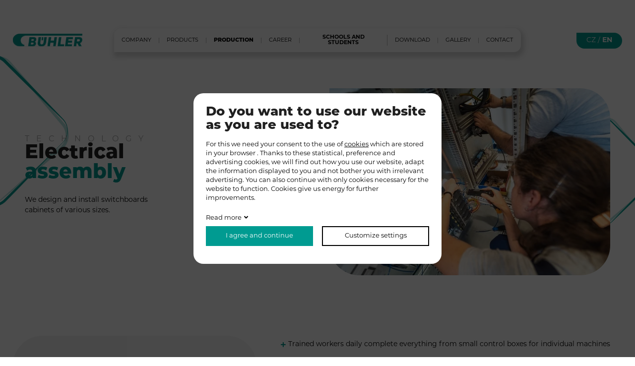

--- FILE ---
content_type: text/html; charset=UTF-8
request_url: https://www.buhlercz.cz/en/production/electrical-assembly
body_size: 2960
content:
<!DOCTYPE html>
<html lang="en">
<head>
    <meta charset="utf-8" />
    <title>Electrical assembly - Bühler Žamberk</title>
    <meta name="author" content="PANKREA s.r.o." />
    <meta name="viewport" content="width=device-width, initial-scale=1.0" />
    <meta name="keywords" content="Electrical assembly" />
    <meta name="description" content="Electrical assembly" />
    <meta name="robots" content="index, follow" />
    <link href="/includes/Widgets/css?v=20251119135340" rel="stylesheet" />
    <link href="/templates/images/favicon.ico" rel="icon" />
    <script src="/includes/Widgets/?mods=default,Catalogue&amp;v=20251128062833"></script>
    
</head>
<body>
    <script>
        window.dataLayer=window.dataLayer || [];
        function gtag(){dataLayer.push(arguments);}
        gtag("consent","default",{
            "ad_storage":"denied",
            "ad_user_data":"denied",
            "ad_personalization":"denied",
            "analytics_storage":"denied",
            "personalization_storage":"denied"
        });
    </script>
<!-- Google Tag Manager -->
<noscript><iframe src="//www.googletagmanager.com/ns.html?id=GTM-PN93GCZ"
height="0" width="0" style="display:none;visibility:hidden"></iframe></noscript>
<script>(function(w,d,s,l,i){w[l]=w[l]||[];w[l].push({"gtm.start":
new Date().getTime(),event:"gtm.js"});var f=d.getElementsByTagName(s)[0],
j=d.createElement(s),dl=l!="dataLayer"?"&l="+l:"";j.async=true;j.src=
"//www.googletagmanager.com/gtm.js?id="+i+dl;f.parentNode.insertBefore(j,f);
})(window,document,"script","dataLayer","GTM-PN93GCZ");</script>
<!-- End Google Tag Manager -->
<div id="abscont">
            <header>
                <div class="inner wider clearfix">
                    <div class="logo"><a href="/en"><img src="/templates/images/logo.svg" alt="buhlercz.cz" /></a></div>
                    <div class="lang"><a href="/">CZ</a> / <span class="curent">EN</span><!-- / <a href="/de">DE</a>--></div>
                    <nav class="menu">
                        <a href="#"></a>
                        <ul>
                <li class="liItem0 expanded haschilds">
                    <a href="/en/company/about-us"><span class="masterText">Company</span>
                    <span class="doexpandchild"></span></a>
                    <ul>
                <li class="liItem0 expanded">
                    <a href="/en/company/about-us"><span class="masterText">About us</span>
                    </a>
                    </li>
                    <li class="liItem1 expanded">
                    <a href="/en/our-top-values"><span class="masterText">Vision and Values</span>
                    </a>
                    </li>
                    <li class="liItem2 expanded">
                    <a href="/en/buhler-background"><span class="masterText">Company background</span>
                    </a>
                    </li>
                    <li class="liItem3 expanded">
                    <a href="/en/training-center"><span class="masterText">Training center</span>
                    </a>
                    </li>
                    </ul>
                </li>
                    <li class="liItem1 expanded">
                    <a href="/en/products"><span class="masterText">Products</span>
                    </a>
                    </li>
                    <li class="liItem2 expanded haschilds throw">
                    <a href="/en/production/machining"><span class="masterText">Production</span>
                    <span class="doexpandchild"></span></a>
                    <ul>
                <li class="liItem0 expanded">
                    <a href="/en/production/machining"><span class="masterText">Machining</span>
                    </a>
                    </li>
                    <li class="liItem1 expanded">
                    <a href="/en/production/sheet-metal-processing"><span class="masterText">METAL SHEETS PROCESSING</span>
                    </a>
                    </li>
                    <li class="liItem2 expanded selected">
                    <a href="/en/production/electrical-assembly"><span class="masterText">ELECTRICAL ASSEMBLY</span>
                    </a>
                    </li>
                    <li class="liItem3 expanded">
                    <a href="/en/production/mechanical-assembly"><span class="masterText">MECHANICAL ASSEMBLY</span>
                    </a>
                    </li>
                    </ul>
                </li>
                    <li class="liItem3 expanded">
                    <a href="/en/career"><span class="masterText">Career</span>
                    </a>
                    </li>
                    <li class="liItem4 expanded haschilds">
                    <a href="/en/schools-and-students/working-with-you"><span class="masterText">Schools and students</span>
                    <span class="doexpandchild"></span></a>
                    <ul>
                <li class="liItem0 expanded">
                    <a href="/en/schools-and-students/working-with-you"><span class="masterText">Working with you</span>
                    </a>
                    </li>
                    <li class="liItem1 expanded">
                    <a href="/en/schools-and-students/fields-of-study"><span class="masterText">Fields of study</span>
                    </a>
                    </li>
                    <li class="liItem2 expanded">
                    <a href="/en/schools-and-students/techne"><span class="masterText">Techné experience day</span>
                    </a>
                    </li>
                    </ul>
                </li>
                    <li class="liItem5 expanded">
                    <a href="/en/download"><span class="masterText">Download</span>
                    </a>
                    </li>
                    <li class="liItem6 expanded haschilds">
                    <a href="/en/gallery/techne-2021"><span class="masterText">Gallery</span>
                    <span class="doexpandchild"></span></a>
                    <ul>
                <li class="liItem0 expanded">
                    <a href="/en/gallery/techne-2024"><span class="masterText">TEchné 2024</span>
                    </a>
                    </li>
                    <li class="liItem1 expanded">
                    <a href="/en/gallery/techne-2023"><span class="masterText">Techné 2023</span>
                    </a>
                    </li>
                    <li class="liItem2 expanded">
                    <a href="/en/gallery/techne-2022"><span class="masterText">Techné 2022</span>
                    </a>
                    </li>
                    <li class="liItem3 expanded">
                    <a href="/en/gallery/techne-2021"><span class="masterText">Techné 2021</span>
                    </a>
                    </li>
                    <li class="liItem4 expanded">
                    <a href="/en/gallery/techne-2019"><span class="masterText">Techné 2019</span>
                    </a>
                    </li>
                    <li class="liItem5 expanded">
                    <a href="/en/photography-of-the-professions"><span class="masterText">Professions</span>
                    </a>
                    </li>
                    <li class="liItem6 expanded">
                    <a href="/en/videogallery"><span class="masterText">Videogallery</span>
                    </a>
                    </li>
                    </ul>
                </li>
                    <li class="liItem7 expanded">
                    <a href="/en/contact"><span class="masterText">Contact</span>
                    </a>
                    </li>
                    </ul>
                
                    </nav>
                </div>
            </header>
            <div id="move"></div>
            <div id="mid">
            <div class="megaContainer"><div class="subpageBegin">
<div class="inner">
<div class="twoCols flex clearfix">
<div class="col">
<div class="preH1">TECHNOLOGY</div>
<h1>Electrical<br /><span class="color">assembly</span></h1>
<p>We design and install switchboards <br />cabinets of various sizes.</p>
</div>
<div class="col">
<div><img src="/downloads/obsah/elektromontaz.webp" alt="elektromont&aacute;ž" /></div>
</div>
</div>
</div>
</div>
<div class="hpContent">
<div class="inner wider">
<div class="twoCols l40 flex clearfix">
<div class="col greyBgLBC">
<div class="text">We implement the "nerve systems" of <span class="color break">the B&uuml;hler production process line all over the world.</span></div>
</div>
<div class="col">
<ul>
<li>Trained workers daily complete everything from small control boxes for individual machines and devices to switchboard cabinets for entire production technologies</li>
<li>Thanks to its flexibility, our production line can meet the standard requirements as well as the special needs of every customer.</li>
<li>There is a proven team of test technicians at the end of the design and production process which will check down to the smallest detail so that the customer is maximally satisfied.</li>
<li>Following a thorough inspection, our products are shipped to all corners of the world.</li>
</ul>
</div>
</div>
</div>
<p>&nbsp;</p>
<!--<div class="inner wider">
<div class="subTech">
<div class="threeCols clearfix">
<div class="col">
<div class="num">01</div>
<div class="text">Tempor suscipit diam nulla vel leo. Etiam dui sem, fermentum vitae, sagittis id, malesuada in, quam. Pellentesque habitant morbi.</div>
</div>
<div class="col">
<div class="num">02</div>
<div class="text">Tempor suscipit diam nulla vel leo. Etiam dui sem, fermentum vitae, sagittis id, malesuada in, quam. Pellentesque habitant morbi.</div>
</div>
<div class="col">
<div class="num">03</div>
<div class="text">Tempor suscipit diam nulla vel leo. Etiam dui sem, fermentum vitae, sagittis id, malesuada in, quam. Pellentesque habitant morbi.</div>
</div>
</div>
</div>
</div>-->
<div class="co2">
<div class="inner">
<div class="bubble">CO<sub>2</sub></div>
<h2>Workplaces are equipped with devices for welding in a protective CO2 atmosphere.</h2>
<p>Metal materials are welded using high temperatures. This activity affects the functionality, but also the overall look of the product. Due to the large size of the products, the work of a welder is demanding and require good physical shape.</p>
</div>
</div>
<div class="technologie elektromontaz">
<div class="inner">
<div class="dataArea">
<div class="maintitle">What can <span class="color">we offer</span></div>
<div class="opt">
<div class="title">ISO 9001 product quality</div>
</div>
<div class="opt">
<div class="title">Serial and piece assembly</div>
</div>
<div class="opt">
<div class="title">Flexible production system</div>
</div>
<div class="opt">
<div class="title">Personal customer oriented approach</div>
</div>
</div>
</div>
</div>
</div></div></div>
            <footer>
                <div class="inner wider clearfix">
                    <div class="logo"><a href="/en"><img src="/templates/images/logo.svg" alt="logo" /></a></div>
                    <div class="addressArea">
<div class="twoCols clearfix">
<div class="col">
<div class="title">B&uuml;hler CZ s.r.o.</div>
<a class="map" href="#">N&aacute;dražn&iacute; 696, 564 01 Žamberk</a> <a class="envelope" href="mailto:zamberk@buhlergroup.com">zamberk@buhlergroup.com</a> <a class="phone" href="tel:+420465674301">+420 465 674 301</a></div>
<div class="col">
<div class="title">Human resources</div>
<a class="envelope" href="mailto:personalni.zamberk@buhlergroup.com">personalni.zamberk@buhlergroup.com</a> <a class="phone" href="tel:+420465674211">+420 465 674 211</a>
<p><a href="/cs/fve-eu"><img src="/downloads/eul.webp" alt="" /></a></p>
</div>
</div>
</div>
                    <div class="qfc">
                    <div class="cf right"><a class="btn center" href="/en/contact-form"> Got a question? <span class="break">Email us</span></a></div>
                        <div class="copy"><a href="http://www.pankrea.cz/en" target="_blank">Websites by ©2026 PANKREA</a><a href="http://www.pankrea.cz/en/estofan" target="_blank">Powered by Estofan</a><a href="#" id="cookieschange">Cookies settings</a></div>
                    </div>
                </div>
            </footer>
        </div>
<div id="mainMenu" class="sidenav">
    <div class="supertitle">Menu</div>
    <ul>
                <li class="liItem0 expanded haschilds">
                    <a href="/en/company/about-us"><span class="masterText">Company</span>
                    <span class="doexpandchild"></span></a>
                    <ul>
                <li class="liItem0 expanded">
                    <a href="/en/company/about-us"><span class="masterText">About us</span>
                    </a>
                    </li>
                    <li class="liItem1 expanded">
                    <a href="/en/our-top-values"><span class="masterText">Vision and Values</span>
                    </a>
                    </li>
                    <li class="liItem2 expanded">
                    <a href="/en/buhler-background"><span class="masterText">Company background</span>
                    </a>
                    </li>
                    <li class="liItem3 expanded">
                    <a href="/en/training-center"><span class="masterText">Training center</span>
                    </a>
                    </li>
                    </ul>
                </li>
                    <li class="liItem1 expanded">
                    <a href="/en/products"><span class="masterText">Products</span>
                    </a>
                    </li>
                    <li class="liItem2 expanded haschilds throw">
                    <a href="/en/production/machining"><span class="masterText">Production</span>
                    <span class="doexpandchild"></span></a>
                    <ul>
                <li class="liItem0 expanded">
                    <a href="/en/production/machining"><span class="masterText">Machining</span>
                    </a>
                    </li>
                    <li class="liItem1 expanded">
                    <a href="/en/production/sheet-metal-processing"><span class="masterText">METAL SHEETS PROCESSING</span>
                    </a>
                    </li>
                    <li class="liItem2 expanded selected">
                    <a href="/en/production/electrical-assembly"><span class="masterText">ELECTRICAL ASSEMBLY</span>
                    </a>
                    </li>
                    <li class="liItem3 expanded">
                    <a href="/en/production/mechanical-assembly"><span class="masterText">MECHANICAL ASSEMBLY</span>
                    </a>
                    </li>
                    </ul>
                </li>
                    <li class="liItem3 expanded">
                    <a href="/en/career"><span class="masterText">Career</span>
                    </a>
                    </li>
                    <li class="liItem4 expanded haschilds">
                    <a href="/en/schools-and-students/working-with-you"><span class="masterText">Schools and students</span>
                    <span class="doexpandchild"></span></a>
                    <ul>
                <li class="liItem0 expanded">
                    <a href="/en/schools-and-students/working-with-you"><span class="masterText">Working with you</span>
                    </a>
                    </li>
                    <li class="liItem1 expanded">
                    <a href="/en/schools-and-students/fields-of-study"><span class="masterText">Fields of study</span>
                    </a>
                    </li>
                    <li class="liItem2 expanded">
                    <a href="/en/schools-and-students/techne"><span class="masterText">Techné experience day</span>
                    </a>
                    </li>
                    </ul>
                </li>
                    <li class="liItem5 expanded">
                    <a href="/en/download"><span class="masterText">Download</span>
                    </a>
                    </li>
                    <li class="liItem6 expanded haschilds">
                    <a href="/en/gallery/techne-2021"><span class="masterText">Gallery</span>
                    <span class="doexpandchild"></span></a>
                    <ul>
                <li class="liItem0 expanded">
                    <a href="/en/gallery/techne-2024"><span class="masterText">TEchné 2024</span>
                    </a>
                    </li>
                    <li class="liItem1 expanded">
                    <a href="/en/gallery/techne-2023"><span class="masterText">Techné 2023</span>
                    </a>
                    </li>
                    <li class="liItem2 expanded">
                    <a href="/en/gallery/techne-2022"><span class="masterText">Techné 2022</span>
                    </a>
                    </li>
                    <li class="liItem3 expanded">
                    <a href="/en/gallery/techne-2021"><span class="masterText">Techné 2021</span>
                    </a>
                    </li>
                    <li class="liItem4 expanded">
                    <a href="/en/gallery/techne-2019"><span class="masterText">Techné 2019</span>
                    </a>
                    </li>
                    <li class="liItem5 expanded">
                    <a href="/en/photography-of-the-professions"><span class="masterText">Professions</span>
                    </a>
                    </li>
                    <li class="liItem6 expanded">
                    <a href="/en/videogallery"><span class="masterText">Videogallery</span>
                    </a>
                    </li>
                    </ul>
                </li>
                    <li class="liItem7 expanded">
                    <a href="/en/contact"><span class="masterText">Contact</span>
                    </a>
                    </li>
                    </ul>
                
</div>
</body>
</html>


--- FILE ---
content_type: text/css;charset=UTF-8
request_url: https://www.buhlercz.cz/includes/Widgets/css?v=20251119135340
body_size: 10692
content:
@import url(https://p.typekit.net/p.css?s=1&k=oim0hpo&ht=tk&f=16353.37461.37464.37466.37467.37469&a=2894865&app=typekit&e=css);.cleaner{width:0;height:0;clear:both;font-size:0}img{border:0}.imagesGallery{width:100%;padding-top:10px}.imagesGalleryItem{float:left}.imagesGalleryItem img{padding:3px}.toGallery{margin-bottom:.8em}#cookiesI{background:rgba(0,0,0,.7);color:#000;text-align:center;width:100%;padding:0;position:fixed;top:0;left:0;z-index:100;font-size:13px;width:100%;height:100%}#cookiesI h2{font-size:26px;margin-bottom:.6em}#cookiesI .col{margin-bottom:.3em}#cookiesI.hiddenpolicy{display:none}#cookiesI #cont{background:#fff;color:#000;padding:25px;width:500px;height:344px;margin-left:-250px;margin-top:-172px;position:absolute;left:50%;top:50%;border-radius:20px;text-align:left;overflow:auto}#cookiesI #cont.extended{height:520px}#cookiesI #cont p{line-height:1.4em}#cookiesI #cont .readm{display:inline-block;margin-bottom:10px;text-decoration:none}#cookiesI #cont .readm:after{content:'\f107';;margin-left:5px}#cookiesI #cookiespolicybtn1,#cookiesI #cookiespolicybtn3,#cookiesI #cookiespolicybtn4{background:#fff;border:2px solid #000;padding:0;display:block;text-decoration:none;color:#000;height:40px;line-height:36px;text-align:center}#cookiesI #cookiespolicybtn2{background:#009B91;border:2px solid #009B91;padding:0;display:block;text-decoration:none;color:#fff;height:40px;line-height:36px;text-align:center}.cgroup{padding:10px}.cgroup .cexpand{float:left;width:30px}.cgroup .cexpand:before{content:'\f107'}.cgroup .csetting{width:60px;float:left}.cgroup .ctitle{width:calc(100% - 90px);float:left}.cgroup .ctext{margin-top:8px}.coptgroup{margin-bottom:20px}@media screen and (max-width:550px){#cookiesI h2{font-size:20px}#cookiesI #cont{width:300px;margin-left:-150px;height:456px;margin-top:-228px}#cookiesI #cont.extended{height:700px;margin-top:-350px}}.hidden{display:none}.switch{position:relative;display:inline-block;width:60px;height:34px}.switch input{opacity:0;width:0;height:0}.slider{position:absolute;cursor:pointer;top:0;left:0;right:0;bottom:0;background-color:#ccc;-webkit-transition:.4s;transition:.4s}.slider:before{position:absolute;content:"";height:26px;width:26px;left:4px;bottom:4px;background-color:white;-webkit-transition:.4s;transition:.4s}input:checked + .slider{background-color:#009B91}input:focus + .slider{box-shadow:0 0 1px #009B91}input:checked + .slider:before{-webkit-transform:translateX(26px);-ms-transform:translateX(26px);transform:translateX(26px)}.slider.round{border-radius:34px}.slider.round:before{border-radius:50%}.rmc.hidden{display:none}.border0{border:none}.bcSuccInfo{display:none;color:#0f0}#CartOthersData{display:none}#FinishOrder{display:none}#TA{display:none}.inner.CFLW{max-width:800px}input,textarea{font-family:Arial,sans-serif;font-weight:400;font-size:13px}#contactForm label{display:block;width:20%;float:left;margin-bottom:5px;height:32px;line-height:32px}#contactForm input,#contactForm button{display:block;width:79%;margin-left:1%;float:left;border:1px solid #707070;height:32px;margin-bottom:5px;line-height:1em;padding:0 5px;border-radius:6px}#contactForm textarea{display:block;width:79%;margin-left:1%;float:left;resize:none;border:1px solid #707070;padding:10px;height:90px;margin-bottom:5px;border-radius:6px}#contactForm select{display:block;width:79%;margin-left:1%;float:left;border:1px solid #707070;height:32px;margin-bottom:5px;border-radius:6px}#recaptcha_widget_div{float:right;margin-bottom:5px}#contactForm input#File1{border:0;height:25px;margin-top:5px}#contactForm input.submit,#contactForm button.submit{width:150px;background:#009B91;float:right;color:#fff;border-color:#009B91;cursor:pointer}#contactForm input.submit:hover,#contactForm button.submit:hover{opacity:.9}#contactForm .dataProtection{float:left;max-width:calc(100% - 350px);font-size:14px}#contactForm input.checkbox{width:16px;height:16px}#contactForm label.checkbox{width:calc(95% - 16px);margin-left:2%;line-height:23px}@media screen and (max-width:600px){#contactForm{margin:0 10px}#contactForm label{width:100%;float:none}#contactForm input{width:100%;margin-right:0;float:none}#contactForm textarea{width:100%;margin-right:0;float:none}#contactForm .dataProtection{max-width:100%;width:100%;margin-bottom:5px}#contactForm label.twolines{height:45px;line-height:normal}}@font-face{font-family:'FontAwesome';font-style:normal;font-weight:300;src:url(/templates/fonts/fa-light-300.eot);src:url(/templates/fonts/fa-light-300.eot?#iefix) format("embedded-opentype"),url(/templates/fonts/fa-light-300.woff2) format("woff2"),url(/templates/fonts/fa-light-300.woff) format("woff"),url(/templates/fonts/fa-light-300.ttf) format("truetype"),url(/templates/fonts/fa-light-300.svg#fontawesome) format("svg")}@font-face{font-family:'FontAwesome';font-style:normal;font-weight:400;src:url(/templates/fonts/fa-regular-400.eot);src:url(/templates/fonts/fa-regular-400.eot?#iefix) format("embedded-opentype"),url(/templates/fonts/fa-regular-400.woff2) format("woff2"),url(/templates/fonts/fa-regular-400.woff) format("woff"),url(/templates/fonts/fa-regular-400.ttf) format("truetype"),url(/templates/fonts/fa-regular-400.svg#fontawesome) format("svg")}@font-face{font-family:'FontAwesome';font-style:normal;font-weight:900;src:url(/templates/fonts/fa-solid-900.eot);src:url(/templates/fonts/fa-solid-900.eot?#iefix) format("embedded-opentype"),url(/templates/fonts/fa-solid-900.woff2) format("woff2"),url(/templates/fonts/fa-solid-900.woff) format("woff"),url(/templates/fonts/fa-solid-900.ttf) format("truetype"),url(/templates/fonts/fa-solid-900.svg#fontawesome) format("svg")}@font-face{font-family:'FontAwesomeB';font-style:normal;font-weight:400;src:url(/templates/fonts/fa-brands-400.eot);src:url(/templates/fonts/fa-brands-400.eot?#iefix) format("embedded-opentype"),url(/templates/fonts/fa-brands-400.woff2) format("woff2"),url(/templates/fonts/fa-brands-400.woff) format("woff"),url(/templates/fonts/fa-brands-400.ttf) format("truetype"),url(/templates/fonts/fa-brands-400.svg#fontawesome) format("svg")}*:before,*:after{font-family:'FontAwesome';font-weight:900}*{box-sizing:border-box}::placeholder{color:#ccc;opacity:1}:-ms-input-placeholder{color:#ccc}::-ms-input-placeholder{color:#ccc}.clearfix:after{content:'';display:table;clear:both}.cleaner{width:0;height:0;font-size:0;line-height:0;clear:both}h1,h2,h3,h4,h5,h6{padding:0;margin:0 0 1em;font-weight:800;color:#202020}h1{font-size:58px;position:relative;font-weight:800;margin-bottom:.3em}h2{font-size:22px;position:relative}h3{font-size:20px}p{padding:0;margin:0 0 1.8em;line-height:1.5em}p.bigger{font-weight:600;font-size:1.2em}p.bigger.light{color:#ababab}a{color:inherit;text-decoration:underline}a:hover{color:inherit;text-decoration:none}img,iframe,svg,object{max-width:100%}object{pointer-events:none}sub,sup{font-size:.5em}.twoCols .col{width:48%;margin-right:4%;float:left}.twoCols .col:nth-child(2n){margin-right:0}.twoCols.l30>.col:nth-child(1){width:30%}.twoCols.l30>.col:nth-child(2){width:66%}.twoCols.l35>.col:nth-child(1){width:35%}.twoCols.l35>.col:nth-child(2){width:61%}.twoCols.l40>.col:nth-child(1){width:40%}.twoCols.l40>.col:nth-child(2){width:56%}.twoCols.l59>.col:nth-child(1){width:59%}.twoCols.l59>.col:nth-child(2){width:37%}.twoCols.l60>.col:nth-child(1){width:72%}.twoCols.l60>.col:nth-child(2){width:24%}.twoCols.reverse>.col{float:right;margin-right:0;margin-left:4%}.twoCols.reverse>.col:nth-child(2n){margin-left:0}.twoCols.groups .col:nth-child(n){width:50%;margin-left:0;margin-right:0}.twoCols.groups{margin-bottom:3em}.twoCols.hpSpecial>.col:nth-child(1){width:42%;margin-right:8%}.twoCols.hpSpecial>.col:nth-child(2){width:50%}.twoCols.flex>.col{display:flex;flex-direction:column;justify-content:center;align-content:center}.threeCols.groups .col:nth-child(n){width:calc(100% / 3);margin-left:0;margin-right:0}.threeCols.groups{margin-bottom:3em}.threeCols .col{width:32%;margin-right:2%;float:left}.threeCols .col:nth-child(3n){margin-right:0}.fourCols .col{width:22%;float:left;margin-right:4%;margin-bottom:1em}.fourCols .col:nth-child(4n){margin-right:0}.fiveCols .col{width:18%;margin-right:2.5%;float:left}.fiveCols .col:nth-child(5n){margin-right:0}.fourCols.gallery .col{margin-bottom:1.8em}.fourCols.gallery .col a{text-decoration:none;display:block}.fourCols.gallery .col a img{display:block;text-decoration:none}.fourCols.gallery.fixheight .col{height:200px;border:1px solid #009B91}.fourCols.gallery.fixheight .col img{max-height:100%}.fourCols.groups .col:nth-child(n){width:25%;margin-right:0}.fourCols.groups{margin-bottom:3em}.fourCols.groups img,.fourCols.groups a{display:block}.fourCols.borR>.col{border-right:1px solid rgba(255,255,255,.7);padding:25px;margin-right:0;width:25%;margin-bottom:0}.fourCols.borR>.col:nth-child(4){border-right-color:transparent}.inner{margin:0 auto;width:96%;max-width:1550px}.inner.wider{max-width:1755px}.left{text-align:left}.center{text-align:center}.right{text-align:right}.break{display:block}.color{color:#009B91}.black{color:#202020}.btn{display:inline-block;text-decoration:none;font-weight:700;text-transform:uppercase;padding:11px 25px 10px 25px;text-transform:uppercase;border:1px solid #009B91;background:#009B91;color:#fff;letter-spacing:.05em;font-size:14px;border-radius:0 50px 50px 50px;transition:all .1s ease-in-out}.btn:hover{background:#fff;color:#009B91}.mb18{margin-bottom:1.8em}.mb30{margin-bottom:3em}.pt50{padding-top:50px}.mt6{margin-top:6em!important}.mt3{margin-top:3em!important}.pb3{padding-bottom:3em!important}.mb1{margin-bottom:1em!important}.mb2{margin-bottom:2em!important}.mb3{margin-bottom:3em!important}.mb4{margin-bottom:4em!important}.mb5{margin-bottom:5em!important}.mb6{margin-bottom:6em!important}.lbb{padding-left:15px;font-size:20px;border-left:1px solid #00c9ff;line-height:1.3em}.flexi{display:flex;flex-direction:column;align-content:center;justify-content:center}body{padding:0;margin:0 auto;font-family:'montserrat',sans-serif;height:100%;font-size:14px;min-width:340px;color:#000;font-weight:400;width:100%}.megaContainer{max-width:1920px;margin:0 auto}#sliderArea{position:relative;z-index:2}#sliderArea2{position:relative;z-index:2;display:none}header{height:106px;width:100%;position:fixed;z-index:4;color:#000;top:0;left:0;border-bottom:1px solid transparent}#move{height:106px;width:100%;position:relative;z-index:2}header.sTop{border-bottom-color:#009B91;background:#fff}header.sTop,#move.sTop{height:49px}header.sTop .logo{margin-top:7px}.logo{display:block;margin:65px 0 0 0;text-decoration:none;float:left;width:180px}.logo a,.logo a img{display:block;text-decoration:none}header.sTop .lang{margin-top:9px}.lang{float:right;margin-top:66px;height:32px;background:#009b91;color:#fff;padding:0 20px;border-radius:0 16px 16px 16px;line-height:32px}.lang a{text-decoration:none}.lang span{font-weight:700}header.sTop .menu{box-shadow:none;top:0}.menu{font-size:14px;float:left;width:1180px;position:absolute;top:57px;left:50%;margin-left:-590px;height:48px;background:#fff;border-radius:14px 14px 14px 0;box-shadow:3px 6px 10px 4px rgba(0,0,0,.15);text-transform:uppercase}.menu>ul{list-style:none;margin:0;padding:0;text-align:center;display:table;width:100%;height:49px}.menu>ul>li{padding:0;margin:0;display:table-cell;vertical-align:middle;position:relative}.menu>ul>li:nth-child(6){font-weight:700}.menu>ul>li>a{text-decoration:none;display:block;padding:0 15px;border-right:1px solid #b1b1b1;transition:all .1s ease-in-out}.menu>ul>li:hover>a{color:#009b91}.menu>ul>li:last-of-type>a{border-right-color:transparent}.menu>ul>li.selected>a,.menu>ul>li.throw>a{font-weight:800}.menu>ul>li>ul{background:#fff;position:absolute;left:0;top:49px;border-radius:0 20px 20px 20px;border:1px solid #009B91;display:none;list-style:none;margin:0;padding:8px 20px;width:200px}.menu>ul>li>ul>li{list-style-image:none;margin:0;padding:0}.menu>ul>li>ul>li.selected{font-weight:800}.menu>ul>li>ul>li>a{text-decoration:none;display:block;line-height:1.8em;text-transform:uppercase;text-align:left;font-size:12px}html[lang=en] .menu>ul>li:nth-child(5){font-weight:700}html[lang=en] .menu>ul>li:nth-child(6){font-weight:400}.menu>ul>li>ul>li>a:hover{text-decoration:underline}.menu>ul>li:hover>ul{display:block}#mid{position:relative;z-index:2;min-height:650px}#sliderArea{max-width:1920px;width:100%;margin:0 auto}#sliderArea img{display:block}.hpContent{padding:50px 0 0}.director .name{font-size:22px;font-weight:800;color:#009b91;margin-bottom:4px}.director .function{font-size:12px;;letter-spacing:.6em;margin-bottom:12px}.hpVals,.subTech{border-radius:0 90px 90px 90px;background:#000;padding:60px;margin-top:90px;color:#fff}.hpVals .title{font-size:30px;font-weight:800;margin-bottom:1em;color:#009b91}.hpVals .title .small{color:#fff;display:block;font-size:22px}.hpVals .text{color:#fff}.hpjob{background:url(/templates/images/hpjob.webp) no-repeat left center;background-size:contain;margin-top:90px}.hpjob .fr{float:right;margin-right:120px}.hpjob .fr .mainTitle{font-weight:800;color:#000;margin-bottom:1em;font-size:35px}.hpjob .fr .color{display:block}.hpjob .jobs .col{margin-bottom:4%}.hpjob .jobs a{background:#fff;box-shadow:3px 4px 65px 31px rgba(0,0,0,.1);text-decoration:none;height:453px;display:flex;flex-direction:column;justify-content:center;align-content:center;padding:15px 50px;border-radius:0 60px 60px 60px}.hpjob .jobs .ico{margin-bottom:1em}.hpjob .jobs .title{font-weight:800;font-size:30px;margin-bottom:1em}.hpjob .jobs ul{list-style:none;margin:0;padding:0}.hpjob .jobs ul li{list-style-image:none;margin:0;padding:0 0 0 15px;position:relative;line-height:2.2em}.hpjob .jobs ul li:before{position:absolute;left:0;top:0;font-size:8px;content:'\f111';color:#009b91}.hpblog{background:url(/templates/images/hpblog.webp) no-repeat right center;background-size:contain;padding:20px 0 50px}.hpblog .maintitle{font-weight:800;margin-bottom:2em;font-size:35px}.hpblog .maintitle .color{display:block}.blogs a{text-decoration:none;display:block;background:#fff;border-radius:48px;box-shadow:3px 4px 65px 31px rgba(0,0,0,.1);overflow:hidden}.blogs a .img img{display:block}.blogs a .ta{padding:30px;height:357px;overflow:hidden}.blogs a .ta .title{height:52px;font-size:20px;font-weight:800;overflow:hidden;margin-bottom:10px}.blogs a .ta p{font-size:13px;line-height:1.8em;height:140px;overflow:hidden}.fourCols.blogs .col{width:23.5%;margin-right:2%}.fourCols.blogs .col:nth-child(4){margin-right:0}footer{background:#000;height:313px;color:#fff}footer .logo{margin-top:139px}footer .inner{position:relative}footer .addressArea{width:600px;margin-left:-300px;left:50%;position:absolute;top:103px}footer .addressArea .title{font-weight:800;margin-bottom:8px}footer .addressArea a{text-decoration:none;position:relative;padding:0 0 0 30px;display:block;line-height:1.8em;font-size:12px;margin-bottom:.4em}footer .addressArea a:before{position:absolute;left:0;top:2px;font-size:16px}footer .addressArea a.map:before{content:'\f3c5'}footer .addressArea a.envelope:before{content:'\f0e0'}footer .addressArea a.phone:before{content:'\f879'}footer .addressArea .social{margin-top:15px}footer .addressArea .social a{font-size:0;float:left;margin-right:15px;padding-left:0}footer .addressArea .social a:before{position:relative;left:auto;top:auto}footer .addressArea .social a.fb:before{content:'\f39e';font-family:'FontAwesomeB'}footer .addressArea .social a.yt:before{content:'\f167';font-family:'FontAwesomeB'}footer .addressArea .social a.li:before{content:'\f0e1';font-family:'FontAwesomeB'}footer .qfc{float:right;margin-top:103px}footer .copy{text-align:right;float:right;font-size:12px;margin-top:20px;font-weight:400;font-size:12px}footer .copy a{text-decoration:none;font-weight:400;display:block}.subpageBegin{background:url(/templates/images/subpageBegin.webp) no-repeat center top;background-size:contain;height:521px;display:flex;flex-direction:column;justify-content:center;align-content:center}.subpageBegin .inner{max-width:1180px}.subpageBegin img{display:block;border-radius:0 60px 60px 60px}.preH1{font-weight:500;letter-spacing:.86em;font-size:20px;text-transform:uppercase;color:#A8A8A8}.subpageBegin h1{font-size:58px;font-weight:800;margin-bottom:.6em}.greyBgLBC{background:#F3F3F3;height:248px;border-radius:60px 60px 60px 0}.greyBgLBC .text{font-weight:800;font-size:25px;padding:0 40px}.greyBgLBC p{padding:0 40px;margin-top:.4em;margin-bottom:0}.subTech{margin-bottom:50px}.subTech .num{float:left;display:flex;flex-direction:column;justify-content:center;align-content:center;height:193px;width:110px;border-right:1px solid #fff;font-size:58px;font-weight:800;color:#009B91}.subTech .text{float:left;display:flex;flex-direction:column;justify-content:center;align-content:center;height:193px;width:calc(100% - 110px);padding-left:20px;padding-right:20px}.co2{background:url(/templates/images/co2.webp) no-repeat center;height:496px;width:100%;text-align:center;display:flex;flex-direction:column;justify-content:center;align-content:center;color:#fff;margin-bottom:20px}.co2 .bubble{display:block;height:42px;line-height:42px;width:42px;background:#020203;color:#fff;margin:0 auto 1.5em;border-radius:0 50% 50% 50%;font-weight:700}.co2 h2{font-size:25px;font-weight:800;max-width:530px;margin:0 auto 1em;color:inherit}.co2 p{max-width:810px;margin:0 auto}.technologie{background:url(/templates/images/plechy-technologie.webp) no-repeat center top;height:926px;background-size:contain}.technologie.zpracovaniplechu{background-image:url(/templates/images/buhler-ramecky-zpracovani-plechu.webp)}.technologie.mechanickamontaz{background-image:url(/templates/images/buhler-ramecky-mechanicka-montaz.webp)}.technologie.obrabeni{background-image:url(/templates/images/buhler-ramecky-obrabeni.webp)}.technologie.elektromontaz{background-image:url(/templates/images/buhler-ramecky-elektromontaz.webp)}.technologie .inner{position:relative}.technologie .dataArea{position:absolute;left:50%;margin-left:-270px;width:800px;top:100px}.technologie .dataArea .maintitle{padding-left:78px;position:relative;font-size:35px;background:url(/templates/images/plechy-ico1.svg) no-repeat left center;margin-bottom:2em}.technologie .dataArea .maintitle .color{display:block}.technologie .dataArea .opt{margin-left:68px;margin-bottom:1.5em;border-left:4px solid #009B91;padding:10px 0 10px 30px}.technologie .dataArea .opt .title{font-size:20px;font-weight:800;margin-bottom:10px}.technologie .dataArea .opt p{margin-bottom:0}#mid .technologie .dataArea .opt ul{margin-bottom:0}.plechyBoxEnd{background:url(/templates/images/plechy-end.webp) no-repeat center top;padding-bottom:40px}.plechyBoxEnd .inner{max-width:1070px}.plechyBoxEnd .box{background:#fff;border-radius:60px 60px 0 60px;box-shadow:3px 4px 65px 31px rgba(0,0,0,.1);height:360px;display:flex;flex-direction:column;justify-content:center;padding:0 70px;margin-bottom:1.5em}.plechyBoxEnd .box .title{padding-left:70px;background:url(/templates/images/plechy-ico2.svg) no-repeat left 5px;margin-bottom:1em;color:#009B91;font-weight:800;font-size:25px}.plechyBoxEnd .img{overflow:hidden;border-radius:60px 0 60px 60px;text-align:right;max-width:553px;float:right}.imgrbc img{border-radius:0 60px 0 0}.greenText{max-width:1116px;margin:0 auto 80px;height:97px;display:flex;flex-direction:column;justify-content:center;align-content:center;padding:0 80px;border-radius:0 30px 30px 30px;position:relative;top:-49px;background:#009B91;color:#fff;text-align:center}.aboutproduction{margin-bottom:80px}.aboutproduction h2 .color{display:block}.aboutproduction .aboutgbg{height:148px;background:#f3f3f3;border-radius:40px 40px 40px 0;display:flex;flex-direction:column;justify-content:center;align-content:center;padding:0 40px}.aboutproduction .col{margin-bottom:2%}.aboutgbg .img{float:left;width:53px;margin-right:15px}.aboutgbg .text{float:left;width:calc(100% - 68px);padding-top:10px}.aboutTimeline{background:url(/templates/images/about-timelinebg.webp) no-repeat right 40px;margin-bottom:80px}.aboutTimeline .mainTitle h2{text-align:center}.aboutTimeline .mainTitle .color{display:block}.aboutTimeline .mainTitle .img{display:block;margin-bottom:15px}.aboutTimeline .mainTitle .img img{display:block;margin:0 auto}.aboutTimeline .line{background:url(/templates/images/line.svg) repeat-y center;padding:30px 0}.aboutTimeline .line .rightP{width:49%;float:right;text-align:left}.aboutTimeline .line .leftP{width:49%;float:left;text-align:right}.aboutTimeline .line .leftP .year{float:right;border-radius:50% 50% 0 50%}.aboutTimeline .line .rightP .year{float:left}.aboutTimeline .line .year{width:88px;height:88px;line-height:88px;background:#009B91;color:#fff;text-align:center;margin-bottom:15px;border-radius:50% 50% 50% 0;font-size:20px;font-weight:800}.aboutTimeline .line .text{line-height:1.5em;font-size:15px}.aboutgallery .fourCols.gallery .col{width:25%;margin-right:0;margin-bottom:0;display:block}.aboutgallery .fourCols.gallery .col img{display:block}.aboutgallery .fourCols.gallery.fixheight .col{width:24.5%;margin-right:.66%;margin-bottom:.66%;padding:5px}.aboutgallery .fourCols.gallery.fixheight .col:nth-child(4n){margin-right:0}.aboutgallery .fourCols.gallery.fixheight .col img{margin:0 auto}#mid ul{list-style:none;margin:0 0 1.8em;padding:0}#mid ul li{position:relative;padding:0 0 0 15px;margin:0;line-height:2.5em}#mid ul li:before{position:absolute;left:0;top:0;color:#009B91;content:'\f067';font-size:.8em}#mid ul li ul li:before{content:'\f111';color:#202020;font-size:.5em}#mid ul li ul{margin-bottom:0}#abscont{transition-property:left,width,transform;transition-duration:.25s;transition-timing-function:cubic-bezier(.35,0,.25,1);width:100%;-webkit-backface-visibility:hidden}#abscont.shrinked{transform:translate3d(200px,0,0);position:fixed;min-height:0;overflow:hidden}#overlaymContext{opacity:.8;background:#000;width:100%;height:100%;position:fixed;top:0;z-index:200}.sidenav{position:fixed;width:200px;transform:translate(-100%,0);transition:all .25s ease-in-out;left:0;top:0;height:100%;background:#fff;color:#000;visibility:hidden;padding:0 10px;overflow-y:scroll;font-size:13px;box-sizing:unset}.sidenav.expanded{transform:translate(0,0);visibility:visible}.sidenav .supertitle{padding:15px 0 15px 20px;font-size:20px;font-weight:700}.sidenav ul{list-style:none;margin:0;padding:0}.sidenav>ul{background-color:#fff;width:180px}.sidenav>ul>li{background-color:#fff;border-bottom:1px solid #dcdcdc;display:block;width:180px;line-height:20px}.sidenav ul li a{line-height:1em;padding:9px 0 9px 20px;text-decoration:none;transition:all .2s ease-in-out;color:#a2a2a2;display:block}.sidenav ul li.selected>a,.sidenav ul li>a:hover{color:#000}.sidenav ul li ul li a{padding-left:25px}.sidenav ul li ul li ul li a{padding-left:30px}.sidenav ul li ul li ul li ul li a{padding-left:35px}.sidenav ul li ul li ul li ul li ul li a{padding-left:40px}.sidenav ul li ul li ul li ul li ul li ul li a{padding-left:40px}.sidenav ul li ul li ul li ul li ul li ul li ul li a{padding-left:45px}.sidenav ul li ul li ul li ul li ul li ul li ul li ul li a{padding-left:50px}.sidenav ul li.haschilds>ul{display:none}.sidenav ul li.haschilds.throw>ul,.sidenav ul li.selected>ul,.sidenav>ul>li:nth-child(1) li.expanded>ul{display:block}.sidenav ul li>a>span.doexpandchild{float:right}.sidenav ul li>a>span.doexpandchild::after{content:'▼'}.sidenav ul li.haschilds.throw>a>span.doexpandchild::after,.sidenav ul li.haschilds.selected>a>span.doexpandchild::after{content:'▲'}#AM,#CM,#templateid,#FBPID,.hidden{display:none}.inner.lesser{max-width:1200px}.inner.w1400{max-width:1400px}.karieraMaster{position:relative;margin-bottom:50px}.karieraMaster img{display:block;border-radius:0 60px 60px 60px}.karieraMaster h1{position:absolute;left:0;top:50%;margin-bottom:0;margin-top:-21px;color:#fff;text-align:center;width:100%}.catMenu{margin-bottom:5em;margin-top:5em;padding-bottom:5em;border-bottom:1px solid rgba(0,155,145,.3)}.catMenu ul{list-style:none;margin:0;padding:0;display:table;table-layout:fixed;width:100%}.catMenu ul li{list-style-image:none;margin:0;padding:0 15px 0 0;display:table-cell}.catMenu ul li a{display:block;height:122px;background:#f8f8f8;color:#000;position:relative;padding:37px 10px 30px 90px;border-radius:40px 40px 40px 0;text-decoration:none;font-size:20px;font-weight:600;line-height:1.1em}.catMenu ul li a:hover{background-color:rgba(0,155,145,.1)}.catMenu ul li.selected>a,.catMenu ul li.selected>a:hover{background-color:#009B91;color:#fff}.catMenu ul li.selected>a .color,.catMenu ul li.selected>a:hover .color{color:#fff}.catMenu ul li a .productcount{position:absolute;left:35px;top:-14px;width:28px;height:28px;line-height:28px;background:#009B91;color:#fff;text-align:center;border-radius:5px;font-size:14px}.catMenu ul li.selected>a .productcount{background:#202020}.catMenu ul li:nth-child(1) a{background-image:url(/templates/images/kariera-ico1.svg);background-position:27px 38px;background-repeat:no-repeat}.catMenu ul li:nth-child(2) a{background-image:url(/templates/images/kariera-ico2.svg);background-position:32px 38px;background-repeat:no-repeat}.catMenu ul li:nth-child(3) a{background-image:url(/templates/images/kariera-ico3.svg);background-position:23px 38px;background-repeat:no-repeat}.catMenu ul li:nth-child(1).selected>a{background-image:url(/templates/images/kariera-ico1-w.svg)}.catMenu ul li:nth-child(2).selected>a{background-image:url(/templates/images/kariera-ico2-w.svg)}.catMenu ul li:nth-child(3).selected>a{background-image:url(/templates/images/kariera-ico3-w.svg)}.catMenu ul li:nth-child(n):before{display:none}.twoCols.kariera{margin-bottom:4.5em}.twoCols.kariera .text{font-weight:900;font-size:36px;margin-bottom:.5em}.twoCols.kariera img{border-radius:0 60px 60px 60px}.twoCols.karieraline{margin-bottom:4.5em}.twoCols.karieraline .col{position:relative}.twoCols.karieraline .col:after{content:'';width:55%;height:2px;background:#009B91;position:absolute;left:0;bottom:0}.karierAbsolvent{width:100%;height:450px;background:url(/templates/images/kariera-3.webp) no-repeat center;color:#fff;display:flex;flex-direction:column;justify-content:center;align-content:center;padding:0 40px;margin-bottom:4em}.karierAbsolvent>div{width:60%}.karierAbsolvent h2{color:inherit}.karierAbsolvent p:last-of-type{margin-bottom:0}.subpageBegin.list{padding-top:80px;height:auto}.subpageBegin.list h1{font-weight:900;font-size:58px}.subpageBegin.list h1 .small{display:block;font-size:20px;font-weight:500;letter-spacing:.35em;color:#ababab}.positionList a{text-decoration:none;background:#f8f8f8;border-radius:40px 40px 40px 0;display:block;padding:25px;margin-bottom:1.8em}.positionList a .title{font-weight:600;font-size:22px;float:left}.positionList a .necessaries{float:right}.necessaries .necessary{float:left;font-size:15px;margin-right:15px}.necessaries .necessary:before{margin-right:5px;color:#009b91;font-size:.8em;content:'\f067'}.positionList a:hover{background-color:rgba(0,155,145,.1)}.jobArea img{border-radius:40px 40px 40px 0;display:block;margin-bottom:1.5em}#mid ul{list-style:none;margin:0 0 1.8em;padding:0}#mid ul li{position:relative;padding:0 0 0 15px;margin:0;line-height:2.5em}#mid ul li:before{position:absolute;left:0;top:0;color:#009B91;content:'\f067';font-size:.8em}.shortD{margin-top:1.5em}.divid{background:rgba(0,155,145,.3);width:100%;height:1px;margin:3em 0}.blackK{background:#202020;border-radius:40px 40px 40px 0;color:#fff}.greyK{background:#f8f8f8;border-radius:40px 40px 40px 0;color:#202020}.greenK{background:#009B91;border-radius:40px 40px 40px 0;color:#fff}.contentIn{padding:30px}.contentIn img{border-radius:55px}.contentIn .title{font-weight:900;font-size:22px;margin-bottom:1em}.contentIn .name{font-weight:600;font-size:18px}.contentIn .position{margin-bottom:1.5em;display:block}.blackK .contentIn .contacts a{text-decoration:none;display:block;line-height:1.5em;padding-left:0;background:none;height:auto}#mid .contentIn ul{margin-bottom:0}.blackK .contentIn a{text-decoration:none;background:url(/templates/images/kariera-detail-ico1.svg) no-repeat left center;padding-left:40px;display:block;height:30px;line-height:30px}.blackK .contentIn a:hover{text-decoration:underline}.blackK .contentIn a.btn{display:inline-block;background:#000;text-align:center;padding-left:25px;margin-top:8px;height:auto;line-height:1.5em}.schoolImage{margin-bottom:1.8em}.schoolImage img{display:block;border-radius:0 60px 60px 60px}.claim{background:#009B91;color:#fff;font-style:italic;font-weight:700;font-size:23px;line-height:1.5em;text-align:center;padding:25px;border-radius:0 30px 30px 30px;margin-top:20px}.schoolGreyBox{background:#f8f8f8;border-radius:40px 40px 40px 0;padding:25px;margin-bottom:1.8em}.schoolGreyBox p{margin-bottom:0}.twoCols.colShadow .col{box-shadow:3px 4px 65px 31px rgba(0,0,0,.1);display:flex;flex-direction:column;border-radius:0 60px 60px 60px;padding:40px 100px;margin-bottom:1.8em;justify-content:start}.colShadow{margin-bottom:2em}table.default{border:0;border-collapse:collapse}table.default tr{border-bottom:1px solid rgba(0,155,145,.3)}table.default tr th,table.default tr td{text-align:left;padding:5px 10px}table.default tr:last-of-type{border-bottom:0}.articles{margin-top:2.8em}.articleItem{margin-bottom:1.8em;display:block;text-decoration:none}.articleItem img{border-radius:0 47px 47px;display:block}.articleItem h2{font-weight:800;font-size:20px}.articleItem .txt{padding-top:20px}.articleItem .date{font-size:.7em;color:rgba(0,0,0,.8)}.pager{padding:10px 0}.pager a,.pager span{display:inline-block;width:30px;height:30px;line-height:30px;text-align:center;text-decoration:none;margin-right:5px}.pager span{background:#009B91;color:#fff;border-radius:0 47px 47px}.filesBox .file{border:1px solid #dfdfdf;border-bottom:0;padding:15px}.filesBox .file .type{display:block;float:left;padding-top:5px}.filesBox .file .txt{display:block;float:left;padding-left:15px}.filesBox .file .txt a{text-decoration:none;color:#4f4f4f}.filesBox .file .txt p{margin-bottom:0}.filesBox .file:last-child{border-bottom:1px solid #dfdfdf}.se-pre-con{position:fixed;left:0;top:0;width:100%;height:100%;z-index:9999;background:url(/templates/images/Preloader_21.gif) center no-repeat #fff}.ect{font-weight:700;font-size:150%}.imgcorner{display:block;border-radius:0 60px 60px}table.default.cisticky th{width:20%}table.default.cisticky th,table.default.cisticky td{vertical-align:top;padding-top:9px;padding-bottom:9px}.cistickyMain{position:relative;margin-bottom:70px}.cistickyMain>img{display:block}.cistickyMain h1{position:absolute;left:40%;top:50%;font-size:48px;font-weight:800}.cistickawhattitle{font-size:18px;margin-bottom:30px}.cistickawhat .col img{display:block;margin:0 auto 25px}.cistickawhat .col .title{font-weight:600;font-size:18px}.divider{width:100%;height:1px;background:rgba(0,155,145,.3);margin:70px 0}.cistickypad1 .col:nth-child(1){padding-top:60px}.cistickypad1{margin-bottom:70px}.cistickypad1 .preul{font-weight:600;margin-bottom:1.5em}.cistickypad2 .col:nth-child(2){padding-top:20px}.cistickypad2{margin-bottom:70px}.cistickypad1 h2,.cistickypad2 h2{font-size:36px;font-weight:900}.micz{font-weight:600;margin-left:10px;margin-top:8px;display:inline-block}.cistickyparams .col:nth-child(2){padding-top:40px}.cistickyparams{margin-bottom:50px}.greyRefCisticky{background:#F8F8F8;padding:60px 0;text-align:center}.greyRefCisticky h2{font-size:36px;font-weight:800}.greyRefCisticky .who{font-size:18px;margin-bottom:1.5em}.greyRefCisticky .who .color{font-weight:600}.greyRefCisticky p{font-size:15px}.greyRefCisticky .showMoreRef{text-transform:uppercase;font-weight:700;color:#202020;text-decoration:none}.greyRefCisticky .showMoreRef a{text-decoration:none}.greyRefCisticky .showMoreRef .color:before{content:'\f107';font-size:30px;font-weight:400}.benefits img{display:block;margin:0 auto 2em}.benefits{font-size:18px;max-width:1100px;margin:0 auto}.benG{background:#009B91;border-radius:60px;color:#fff}.benG h2{color:inherit}.benG .twoCols .col{width:50%;margin-left:0;margin-right:0}.benG li:before{color:#fff!important}.benG img{border-radius:60px;display:block;width:100%}.flexi>div{padding:0 50px}.benGr{background:#F9F9F9;border-radius:60px;padding-bottom:50px}.benGr .inside{padding:0 50px}.benGr .inside .item{border-bottom:1px solid #009B91;padding:20px 0}.benGr .inside .item .img{float:left;width:60px}.benGr .inside .item .title{float:left;width:calc(100% - 60px);font-size:22px;color:#424242;font-weight:600}.benGr .inside .item.noborder{border-bottom:0}.benGr ul{margin-bottom:0!important}.bdarkgrey{background:#424242;border-radius:60px;color:#fff}.bdarkgrey h2{color:inherit}.bdarkgrey li:before{color:#fff!important}.bdarkgrey img{border-radius:60px;display:block;width:100%}.bdarkgrey ul{margin-bottom:0!important}.bdarkgrey .twoCols .col{width:50%;margin-left:0;margin-right:0}.bdarkgreen{background:#009B91;border-radius:60px;color:#fff}.bdarkgreen h2{color:inherit}.bdarkgreen li:before{color:#fff!important}.bdarkgreen img{border-radius:60px;display:block;width:100%}.bdarkgreen ul{margin-bottom:0!important}.bdarkgreen .twoCols .col{width:50%;margin-left:0;margin-right:0}.blightgrey{background:#F9F9F9;border-radius:60px}.blightgrey img{border-radius:60px;display:block}.blightgrey ul{margin-bottom:0!important}.blightgrey .twoCols .col{width:50%;margin-left:0;margin-right:0}.benGr li,.bdarkgrey li,.bdarkgreen li,.blightgrey li{line-height:2em!important}@media screen and (max-width:1806px){.hpjob .fr{margin-right:20px}}@media screen and (max-width:1620px){.menu{width:880px;margin-left:-440px;font-size:12px}.hpjob .jobs a{height:380px}.hpjob .jobs .title{font-size:24px}.hpjob .jobs .ico{width:48px}}@media screen and (max-width:1500px){.hpVals{padding:60px 40px}.hpVals .title{font-size:23px}.hpVals .title .small{font-size:17px}.hpjob .twoCols.l35>.col:nth-child(1){width:40%}.hpjob .twoCols.l35>.col:nth-child(2){width:56%}.preH1{font-size:16px}.subpageBegin h1{font-size:40px}.aboutup .pt50{padding-top:10px}}@media screen and (max-width:1330px){header.sTop .logo{margin-top:11px}header .logo{width:140px;margin-top:68px}.menu{width:820px;margin-left:-410px;font-size:11px}.hpjob .jobs a{height:320px}.hpjob .jobs .title{font-size:20px}.hpjob .jobs .ico{width:38px}.hpjob .fr .mainTitle,.hpblog .maintitle{font-size:30px}.greenText{top:-20px}}@media screen and (max-width:1200px){header{background:#fff}header,#move{height:49px}header .logo{width:100px;margin-top:15px;margin-bottom:0}header.sTop .logo{margin-top:15px}header.sTop .lang{margin-top:12px}header.sTop .menu{margin-top:10px}.menu{border:0;width:30px;height:30px;margin-left:15px;margin-right:0;float:right;padding-top:0;;position:absolute;left:auto;top:auto;margin-top:10px;right:10px;top:0;border-radius:0;box-shadow:none}.menu>ul{display:none}.menu>a{display:block;width:30px;height:30px;line-height:30px;color:#000;text-decoration:none;text-align:center;font-size:18px}.menu>a:after{content:'\f0c9'}.lang{margin-top:12px;margin-right:40px;font-size:12px;height:26px;line-height:26px}footer .logo{display:none}footer{padding:10px 0;background-position:center top;height:auto}h1{font-size:30px}h1 .small{font-size:18px}h2{font-size:18px}.fourCols.borR>.col:nth-child(n){width:50%;border-right:1px solid rgba(255,255,255,.7);border-bottom:1px solid rgba(255,255,255,.7);margin-right:0}.fourCols.borR>.col:nth-child(2n){border-right-color:transparent}.fourCols.borR>.col:nth-child(n+3){border-bottom-color:transparent}.hpjob{background:transparent}.hpjob .pt50{padding-top:0}.hpjob .twoCols.l35>.col:nth-child(1){width:25%}.hpjob .twoCols.l35>.col:nth-child(2){width:71%}.hpjob .fr{float:left}.blogs a .ta .title{font-size:17px}footer .addressArea{margin-left:0;left:auto;position:relative;margin-top:40px;top:auto;float:left}footer .qfc{margin-top:40px}.subpageBegin{background:transparent;height:400px}.greenText{top:auto}.aboutgbg .text{padding-top:0}.aboutTimeline{background:none}.subpageBegin.list{padding-top:50px}.aboutproduction .col:nth-child(n){width:48%;margin-right:4%}.aboutproduction .col:nth-child(2n){margin-right:0}}@media screen and (max-width:1100px){.fourCols.blogs .col:nth-child(n){width:48%;margin-right:4%;margin-bottom:4%}.fourCols.blogs .col:nth-child(2n){margin-right:0}.cistickypad1 .col:nth-child(1){padding-top:0}.cistickypad2 .col:nth-child(2){padding-top:0}}@media screen and (max-width:1026px){.catMenu ul li a{font-size:17px}.twoCols.kariera .text{font-size:28px}}@media screen and (max-width:1000px){.fiveCols .col:nth-child(n){width:48%;margin-right:4%}.fiveCols .col:nth-child(2n){margin-right:0}.fiveCols .col:nth-child(5){width:100%;margin-right:0}.subTech .num{font-size:36px;width:80px}.subTech .text{width:calc(100% - 80px)}.technologie{background:none!important;height:auto}.technologie .dataArea{position:relative;left:auto;top:auto;margin-left:0;width:760px}.technologie .dataArea .maintitle{font-size:25px;background-size:contain}.technologie .dataArea .opt{margin-left:62px}.twoCols.colShadow .col{padding:40px 30px}.benGr li,.bdarkgrey li,.bdarkgreen li,.blightgrey li{line-height:1.6em!important}}@media screen and (max-width:900px){.subpageBegin{height:312px}.cistickyMain h1{position:relative;left:auto;top:auto;margin-top:20px;font-size:35px;text-align:center}}@media screen and (max-width:870px){footer .addressArea{width:560px}.twoCols.flex>.col.greyBgLBC{width:100%;height:auto;margin-right:0;margin-bottom:1.8em;padding:30px 0}.twoCols.flex>.col.greyBgLBC:nth-child(2){margin-bottom:0}}@media screen and (max-width:799px){.twoCols .col:nth-child(n),.threeCols .col:nth-child(n),.twoCols.l30 .col:nth-child(n),.twoCols.l35 .col:nth-child(n),.twoCols.l60 .col:nth-child(n),.twoCols.l40>.col:nth-child(n),.twoCols.hpSpecial>.col:nth-child(n),.hpjob .twoCols.l35>.col:nth-child(n),.twoCols.kariera>.col:nth-child(n),.twoCols.l59>.col:nth-child(n){width:100%;margin-right:0;margin-left:0}.twoCols.hpSpecial>.col:nth-child(1),.hpjob .twoCols.l35>.col:nth-child(1){margin-bottom:1.8em}.twoCols.flex>.col{width:48%;margin-right:4%}.twoCols.flex>.col:nth-child(2){margin-right:0}.subpageBegin .twoCols.flex>.col{width:100%;margin-right:0}.fourCols .col:nth-child(n){width:48%;margin-right:4%}.fourCols .col:nth-child(2n){margin-right:0}.twoCols.groups>.col:nth-child(n){width:100%}.twoCols.groups.ot>.col:nth-child(n){margin-bottom:2em}.threeCols.groups>.col:nth-child(n){width:50%}.fourCols.groups>.col:nth-child(n){width:50%;margin-bottom:0}.aboutgallery .fourCols.gallery .col{width:50%}.aboutgallery .fourCols.gallery.fixheight .col:nth-child(n){width:49.5%;margin-right:1%;margin-bottom:1%}.aboutgallery .fourCols.gallery.fixheight .col:nth-child(2n){margin-right:0}header .inner{margin-top:0}#sliderArea .canme{font-size:30px;margin-top:-15px}.inner{width:92%}footer .qfc{width:100%;margin-top:20px}footer .qfc .right{text-align:center}footer .copy{margin-top:10px;width:100%;text-align:center}footer .copy a{display:inline-block;margin-right:5px}footer .copy a:last-of-type{margin-right:0}.addressArea .twoCols .col:nth-child(n){width:48%;margin-right:4%}.addressArea .twoCols .col:nth-child(2n){margin-right:0}footer .addressArea{float:none;margin-left:auto;margin-right:auto}.subpageBegin{padding:20px 0;height:auto}.subpageBegin h1{font-size:30px}.greyBgLBC{height:auto;padding:30px 0;margin-bottom:1.5em}.greyBgLBC .text{font-size:20px}.subTech .num{padding:20px 0;height:auto}.subTech .text{height:auto;padding:20px}.subTech .col{margin-bottom:1.5em}.technologie .dataArea{width:100%}.plechyBoxEnd .box .title{font-size:20px;background-position:left top;min-height:48px;background-size:48px 48px}.plechyBoxEnd .box{height:auto;padding:40px}.aboutproduction .aboutgbg{height:auto;padding:20px 40px}.twoCols.kariera img{margin-bottom:1.8em}.twoCols.karieraline .col:nth-child(n){margin-bottom:1.8em}.karierAbsolvent{background:#009B91;height:auto;padding-top:30px;padding-bottom:30px;border-radius:0 60px 60px 60px}.karierAbsolvent>div{width:100%}.catMenu ul{display:block}.catMenu ul li{display:block;margin-bottom:1.5em!important}.catMenu{margin:3em 0 2em;padding-bottom:3em}.positionList a .title{float:none;margin-bottom:.5em}.positionList a .necessaries{float:none}.subpageBegin.list h1{font-size:40px}.aboutproduction .col:nth-child(n){width:100%;margin-right:0}.aboutTimeline .line{background-position:center left}.aboutTimeline .line .rightP{width:96%;margin-bottom:1.8em}.aboutTimeline .line .leftP{width:96%;text-align:left;margin-left:4%;margin-bottom:1.8em}.aboutTimeline .line .leftP .year{float:left;border-radius:50% 50% 50% 0}#sliderArea2{display:block}#sliderArea{display:none}.twoCols.flex>.col:nth-child(n){width:100%;margin-right:0}html[lang=en] .fourCols.borR>.col:nth-child(n){width:100%;border-right:0;border-bottom:1px solid rgba(255,255,255,.7)}html[lang=en] .fourCols.borR>.col:nth-child(4){border-bottom-color:transparent}.cistickaMain{margin-bottom:30px}.cistickawhat .col{margin-bottom:3em}.divider{margin-top:30px;margin-bottom:30px}.cistickypad1 .col,.cistickypad2 .col{margin-bottom:30px}.cistickypad1,.cistickypad2{margin-bottom:0}.flexi{display:block;padding-top:40px;padding-bottom:40px}.benGr li,.bdarkgrey li,.bdarkgreen li,.blightgrey li{line-height:2em!important}}@media screen and (max-width:699px){.hpVals .title{font-size:20px}.hpVals .title .small{font-size:15px}.subTech .text{padding:0 20px}}@media screen and (max-width:599px){.fiveCols .col:nth-child(n){width:100%;margin-right:0}.twoCols.groups a .cname{font-size:18px}.threeCols.groups a .cname{font-size:18px}.fourCols.borR>.col:nth-child(n){width:100%;border-right:0;border-bottom:1px solid rgba(255,255,255,.7)}.fourCols.borR>.col:nth-child(4){border-bottom-color:transparent}.hpVals{padding:40px 20px}.fourCols.blogs .col:nth-child(n){width:100%;margin-right:0}.blogs a .ta,.blogs a .ta .title,.blogs a .ta p{height:auto}.addressArea .twoCols .col:nth-child(n){width:100%;;margin-right:0}.addressArea .twoCols .col:nth-child(1){margin-bottom:10px}footer .addressArea{width:270px}.greenText{padding:20px 40px;height:auto}.catMenu{margin-bottom:1em}}@media screen and (max-width:499px){footer .copy{width:100%;text-align:center;margin-top:15px}.subTech .num{width:100%;text-align:center;border-right:0}.subTech .text{width:100%}.aboutgallery .fourCols.gallery.fixheight .col:nth-child(n){width:100%;margin-right:0;height:220px}}@media screen and (max-width:400px){.twoCols.groups .col:nth-child(n),.threeCols.groups .col:nth-child(n){width:100%}}.twoCols.l45 .col:nth-child(1){width:45%;margin-right:3%}.twoCols.l45 .col:nth-child(2){width:52%;margin-right:0}.twoCols.l45.hpextra .col:nth-child(1){padding-top:70px}.managment .manager{position:relative;float:left;margin-right:2%;width:32%}.managment .manager:nth-child(3){margin-right:0}.managment .manager>img{display:block;margin:0 auto;border-radius:75px}.managment .manager .overlayinfo{position:absolute;left:0;bottom:0;background:#f5f5f7;color:#505050;letter-spacing:-.025em;line-height:1.35em;font-size:14px;width:100%;height:116px;display:grid;align-content:center;border-radius:0 0 70px 70px}.managment .manager .overlayinfo strong{font-size:16px}.managmentclaim{margin-top:1em;padding:25px;border-radius:75px;display:block;font-size:15px;background:#009B8F;color:#fff;text-align:center;text-transform:uppercase;font-weight:600}.hpkampannapana{margin-bottom:3em}.hpkampannapana .inner{background:#009B8F;color:#fff;border-radius:75px}.hpkampannapana .twoCols .col{width:50%;margin-right:0}.hpkampannapana .twoCols .col:nth-child(1){height:550px;display:grid;align-content:center}.hpkampannapana .twoCols .col.img{height:550px}.hpkampannapana .twoCols .col.img img{object-fit:cover;width:100%;height:100%;display:block;border-radius:75px}.hpkampannapana .twoCols .col:nth-child(1)>div{max-width:520px;width:100%;margin:0 auto;padding:0 10px}.hpkampannapana h2{color:#fff;font-size:35px;line-height:1.25em}.hpkampannapana h2 .lighter{color:rgba(255,255,255,.5)}.hpkampannapana .btn,.btn.white{background:#fff;color:#151515}.inner.wider.full{width:100%}.threeWords{border-radius:75px;overflow:hidden}.threeWords .word{width:calc(100% / 3);float:left;height:500px;position:relative;color:#fff}.threeWords .word img{width:100%;height:100%;display:block;object-fit:cover}.threeWords .word .text{text-align:center;font-size:25px;font-weight:600;line-height:1.25em;letter-spacing:-.025em;position:absolute;left:0;top:0;width:100%;height:100%;display:grid;align-content:center}.threeWords .word .text>div{margin-bottom:4em}.threeWords .word .letter{position:absolute;left:0;bottom:-1px;text-align:center;width:100%;font-size:350px;font-weight:900;line-height:.5em}.pretoph1{font-size:18px;line-height:1.25em;margin-bottom:.7em;letter-spacing:-.025em}.toph1{font-size:35px;font-weight:400}.toph1 strong{font-weight:700}.topp{line-height:1.8em;font-size:16px}.topgbg{background:#F4F4F4;padding:100px 0}.topgbg h2{font-weight:400;font-size:28px}.topgbg h2 strong{font-weight:700}.topgbg p{line-height:2em;font-size:16px}.topgbg p.bigger{font-size:20px;line-height:1.2em}.nmb{margin-bottom:0}.topgbg img{border-radius:50px}.normal{font-weight:400}.toph2{font-size:28px}@media screen and (max-width:1400px){.managment .manager .overlayinfo{font-size:12px}.managment .manager .overlayinfo strong{font-size:14px}}@media screen and (max-width:1300px){.twoCols.l45.hpextra .col:nth-child(1){padding-top:40px}}@media screen and (max-width:1200px){.twoCols.l45.hpextra .col:nth-child(1){padding-top:0;width:100%;margin-right:0;margin-bottom:2em}.twoCols.l45.hpextra .col:nth-child(2){width:100%}.threeWords .word .letter{font-size:200px;bottom:0}.threeWords .word .text>div{margin-bottom:0}.threeWords .word .text{font-size:20px}}@media screen and (max-width:799px){.hpkampannapana .twoCols .col:nth-child(n){width:100%;margin-right:0}.hpkampannapana .twoCols .col:nth-child(1){height:auto;padding:50px 25px 50px}.hpkampannapana h2{font-size:28px}}@media screen and (max-width:699px){.managment .manager .overlayinfo{font-size:10px}.managment .manager .overlayinfo strong{font-size:12px}}@media screen and (max-width:599px){.threeWords{height:auto}.threeWords .word{width:100%;height:250px}.threeWords .word .letter{font-size:100px;bottom:1px}}@media screen and (max-width:499px){.managment .manager{margin-bottom:2em;margin-right:0;width:100%}.managment .manager img{width:100%}}.fancybox-wrap,.fancybox-skin,.fancybox-outer,.fancybox-inner,.fancybox-image,.fancybox-wrap iframe,.fancybox-wrap object,.fancybox-nav,.fancybox-nav span,.fancybox-tmp{padding:0;margin:0;border:0;outline:none;vertical-align:top}.fancybox-wrap{position:absolute;top:0;left:0;z-index:8020}.fancybox-skin{position:relative;background:#f9f9f9;color:#444;text-shadow:none;-webkit-border-radius:4px;-moz-border-radius:4px;border-radius:4px}.fancybox-opened{z-index:8030}.fancybox-opened .fancybox-skin{-webkit-box-shadow:0 10px 25px rgba(0,0,0,.5);-moz-box-shadow:0 10px 25px rgba(0,0,0,.5);box-shadow:0 10px 25px rgba(0,0,0,.5)}.fancybox-outer,.fancybox-inner{position:relative}.fancybox-inner{overflow:hidden}.fancybox-type-iframe .fancybox-inner{-webkit-overflow-scrolling:touch}.fancybox-error{color:#444;font:14px/20px "Helvetica Neue",Helvetica,Arial,sans-serif;margin:0;padding:15px;white-space:nowrap}.fancybox-image,.fancybox-iframe{display:block;width:100%;height:100%}.fancybox-image{max-width:100%;max-height:100%}#fancybox-loading,.fancybox-close,.fancybox-prev span,.fancybox-next span{background-image:url(/includes/plugins/fancybox/fancybox_sprite.png)}#fancybox-loading{position:fixed;top:50%;left:50%;margin-top:-22px;margin-left:-22px;background-position:0 -108px;opacity:.8;cursor:pointer;z-index:8060}#fancybox-loading div{width:44px;height:44px;background:url(/includes/plugins/fancybox/fancybox_loading.gif) center center no-repeat}.fancybox-close{position:absolute;top:-18px;right:-18px;width:36px;height:36px;cursor:pointer;z-index:8040}.fancybox-nav{position:absolute;top:0;width:40%;height:100%;cursor:pointer;text-decoration:none;background:transparent url(/includes/plugins/fancybox/blank.gif);-webkit-tap-highlight-color:rgba(0,0,0,0);z-index:8040}.fancybox-prev{left:0}.fancybox-next{right:0}.fancybox-nav span{position:absolute;top:50%;width:36px;height:34px;margin-top:-18px;cursor:pointer;z-index:8040;visibility:hidden}.fancybox-prev span{left:10px;background-position:0 -36px}.fancybox-next span{right:10px;background-position:0 -72px}.fancybox-nav:hover span{visibility:visible}.fancybox-tmp{position:absolute;top:-99999px;left:-99999px;visibility:hidden;max-width:99999px;max-height:99999px;overflow:visible!important}.fancybox-lock{overflow:hidden!important;width:auto}.fancybox-lock body{overflow:hidden!important}.fancybox-lock-test{overflow-y:hidden!important}.fancybox-overlay{position:absolute;top:0;left:0;overflow:hidden;display:none;z-index:8010;background:url(/includes/plugins/fancybox/fancybox_overlay.png)}.fancybox-overlay-fixed{position:fixed;bottom:0;right:0}.fancybox-lock .fancybox-overlay{overflow:auto;overflow-y:scroll}.fancybox-title{visibility:hidden;font:normal 13px/20px "Helvetica Neue",Helvetica,Arial,sans-serif;position:relative;text-shadow:none;z-index:8050}.fancybox-opened .fancybox-title{visibility:visible}.fancybox-title-float-wrap{position:absolute;bottom:0;right:50%;margin-bottom:-35px;z-index:8050;text-align:center}.fancybox-title-float-wrap .child{display:inline-block;margin-right:-100%;padding:2px 20px;background:transparent;background:rgba(0,0,0,.8);-webkit-border-radius:15px;-moz-border-radius:15px;border-radius:15px;text-shadow:0 1px 2px #222;color:#FFF;font-weight:700;line-height:24px;white-space:nowrap}.fancybox-title-outside-wrap{position:relative;margin-top:10px;color:#fff}.fancybox-title-inside-wrap{padding-top:10px}.fancybox-title-over-wrap{position:absolute;bottom:0;left:0;color:#fff;padding:10px;background:#000;background:rgba(0,0,0,.8)}@media only screen and (-webkit-min-device-pixel-ratio:1.5),only screen and (min--moz-device-pixel-ratio:1.5),only screen and (min-device-pixel-ratio:1.5){#fancybox-loading,.fancybox-close,.fancybox-prev span,.fancybox-next span{background-image:url(/includes/plugins/fancybox/fancybox_sprite@2x.png);background-size:44px 152px}#fancybox-loading div{background-image:url(/includes/plugins/fancybox/fancybox_loading@2x.gif);background-size:24px 24px}}.nivoSlider{position:relative;width:100%;height:auto;overflow:hidden}.nivoSlider img{position:absolute;top:0;left:0;max-width:none}.nivo-main-image{display:block!important;position:relative!important;width:100%!important}.nivoSlider a.nivo-imageLink{position:absolute;top:0;left:0;width:100%;height:100%;border:0;padding:0;margin:0;z-index:6;display:none}.nivo-slice{display:block;position:absolute;z-index:5;height:100%;top:0}.nivo-box{display:block;position:absolute;z-index:5;overflow:hidden}.nivo-box img{display:block}.nivo-caption{position:absolute;left:0;bottom:0;background:#000;color:#fff;width:100%;z-index:8;padding:5px 10px;opacity:.8;overflow:hidden;display:none;-moz-opacity:.8;filter:alpha(opacity=8);-webkit-box-sizing:border-box;-moz-box-sizing:border-box;box-sizing:border-box}.nivo-caption p{padding:5px;margin:0}.nivo-caption a{display:inline!important}.nivo-html-caption{display:none}.nivo-directionNav a{position:absolute;top:45%;z-index:9;cursor:pointer}.nivo-prevNav{left:0}.nivo-nextNav{right:0}.nivo-controlNav{text-align:center;padding:15px 0}.nivo-controlNav a{cursor:pointer}.nivo-controlNav a.active{font-weight:700}.theme-default .nivoSlider{position:relative}.theme-default .nivoSlider img{position:absolute;top:0;left:0;display:none}.theme-default .nivoSlider a{border:0;display:block}.theme-default .nivo-controlNav{text-align:center;padding:20px 0}.theme-default .nivo-controlNav a{display:inline-block;width:22px;height:22px;text-indent:-9999px;border:0;margin:0 2px}.theme-default .nivo-controlNav a.active{background-position:0 -22px}.theme-default .nivo-directionNav a{display:block;width:30px;height:30px;background:url(/includes/plugins/nivo-slider/themes/default/arrows.webp) no-repeat;text-indent:-9999px;border:0;opacity:0;-webkit-transition:all 200ms ease-in-out;-moz-transition:all 200ms ease-in-out;-o-transition:all 200ms ease-in-out;transition:all 200ms ease-in-out}.theme-default:hover .nivo-directionNav a{opacity:1}.theme-default a.nivo-nextNav{background-position:-30px 0;right:15px}.theme-default a.nivo-prevNav{left:15px}.theme-default .nivo-caption{font-family:Helvetica,Arial,sans-serif}.theme-default .nivo-caption a{color:#fff;border-bottom:1px dotted #fff}.theme-default .nivo-caption a:hover{color:#fff}.theme-default .nivo-controlNav.nivo-thumbs-enabled{width:100%}.theme-default .nivo-controlNav.nivo-thumbs-enabled a{width:auto;height:auto;background:none;margin-bottom:5px}.theme-default .nivo-controlNav.nivo-thumbs-enabled img{display:block;width:120px;height:auto}@font-face{font-family:"montserrat";src:url(https://use.typekit.net/af/32b0e4/00000000000000007735a185/30/l?primer=26c345788129f5cac8b93a16dc17b2e8c167ace4a3afe12f46315f2bf82d778b&fvd=n4&v=3) format("woff2"),url(https://use.typekit.net/af/32b0e4/00000000000000007735a185/30/d?primer=26c345788129f5cac8b93a16dc17b2e8c167ace4a3afe12f46315f2bf82d778b&fvd=n4&v=3) format("woff"),url(https://use.typekit.net/af/32b0e4/00000000000000007735a185/30/a?primer=26c345788129f5cac8b93a16dc17b2e8c167ace4a3afe12f46315f2bf82d778b&fvd=n4&v=3) format("opentype");font-display:auto;font-style:normal;font-weight:400;font-stretch:normal}@font-face{font-family:"montserrat";src:url(https://use.typekit.net/af/ca31c7/00000000000000007735a18d/30/l?primer=26c345788129f5cac8b93a16dc17b2e8c167ace4a3afe12f46315f2bf82d778b&fvd=i4&v=3) format("woff2"),url(https://use.typekit.net/af/ca31c7/00000000000000007735a18d/30/d?primer=26c345788129f5cac8b93a16dc17b2e8c167ace4a3afe12f46315f2bf82d778b&fvd=i4&v=3) format("woff"),url(https://use.typekit.net/af/ca31c7/00000000000000007735a18d/30/a?primer=26c345788129f5cac8b93a16dc17b2e8c167ace4a3afe12f46315f2bf82d778b&fvd=i4&v=3) format("opentype");font-display:auto;font-style:italic;font-weight:400;font-stretch:normal}@font-face{font-family:"montserrat";src:url(https://use.typekit.net/af/2180b4/00000000000000007735a193/30/l?primer=26c345788129f5cac8b93a16dc17b2e8c167ace4a3afe12f46315f2bf82d778b&fvd=n6&v=3) format("woff2"),url(https://use.typekit.net/af/2180b4/00000000000000007735a193/30/d?primer=26c345788129f5cac8b93a16dc17b2e8c167ace4a3afe12f46315f2bf82d778b&fvd=n6&v=3) format("woff"),url(https://use.typekit.net/af/2180b4/00000000000000007735a193/30/a?primer=26c345788129f5cac8b93a16dc17b2e8c167ace4a3afe12f46315f2bf82d778b&fvd=n6&v=3) format("opentype");font-display:auto;font-style:normal;font-weight:600;font-stretch:normal}@font-face{font-family:"montserrat";src:url(https://use.typekit.net/af/73dbad/00000000000000007735a197/30/l?primer=26c345788129f5cac8b93a16dc17b2e8c167ace4a3afe12f46315f2bf82d778b&fvd=n7&v=3) format("woff2"),url(https://use.typekit.net/af/73dbad/00000000000000007735a197/30/d?primer=26c345788129f5cac8b93a16dc17b2e8c167ace4a3afe12f46315f2bf82d778b&fvd=n7&v=3) format("woff"),url(https://use.typekit.net/af/73dbad/00000000000000007735a197/30/a?primer=26c345788129f5cac8b93a16dc17b2e8c167ace4a3afe12f46315f2bf82d778b&fvd=n7&v=3) format("opentype");font-display:auto;font-style:normal;font-weight:700;font-stretch:normal}@font-face{font-family:"montserrat";src:url(https://use.typekit.net/af/6d739b/00000000000000007735a19a/30/l?primer=26c345788129f5cac8b93a16dc17b2e8c167ace4a3afe12f46315f2bf82d778b&fvd=i7&v=3) format("woff2"),url(https://use.typekit.net/af/6d739b/00000000000000007735a19a/30/d?primer=26c345788129f5cac8b93a16dc17b2e8c167ace4a3afe12f46315f2bf82d778b&fvd=i7&v=3) format("woff"),url(https://use.typekit.net/af/6d739b/00000000000000007735a19a/30/a?primer=26c345788129f5cac8b93a16dc17b2e8c167ace4a3afe12f46315f2bf82d778b&fvd=i7&v=3) format("opentype");font-display:auto;font-style:italic;font-weight:700;font-stretch:normal}@font-face{font-family:"montserrat";src:url(https://use.typekit.net/af/7ad153/00000000000000007735a19d/30/l?primer=26c345788129f5cac8b93a16dc17b2e8c167ace4a3afe12f46315f2bf82d778b&fvd=n8&v=3) format("woff2"),url(https://use.typekit.net/af/7ad153/00000000000000007735a19d/30/d?primer=26c345788129f5cac8b93a16dc17b2e8c167ace4a3afe12f46315f2bf82d778b&fvd=n8&v=3) format("woff"),url(https://use.typekit.net/af/7ad153/00000000000000007735a19d/30/a?primer=26c345788129f5cac8b93a16dc17b2e8c167ace4a3afe12f46315f2bf82d778b&fvd=n8&v=3) format("opentype");font-display:auto;font-style:normal;font-weight:800;font-stretch:normal}.tk-montserrat{font-family:"montserrat",sans-serif}

--- FILE ---
content_type: image/svg+xml
request_url: https://www.buhlercz.cz/templates/images/plechy-ico1.svg
body_size: 1657
content:
<svg width="68" height="68" viewBox="0 0 68 68" fill="none" xmlns="http://www.w3.org/2000/svg">
<path d="M34.116 0C52.8305 0 68 15.1709 68 33.884V68H33.884C15.1709 68 0 52.8305 0 34.116C0 15.2737 15.2737 0 34.116 0Z" fill="#009B91"/>
<path d="M51.5883 24.2678C51.6147 24.0177 51.6272 23.7675 51.6272 23.516C51.6272 23.3062 51.6189 23.0991 51.6008 22.8906L52.279 22.068L53.0335 21.1564L52.4429 20.1322L51.3312 18.2075L50.7517 17.2056L49.6067 17.3765L48.5589 17.5321C48.1823 17.2653 47.782 17.0346 47.3624 16.8443L47.0024 15.9716L46.5869 14.9404H42.0553L41.6245 15.9479L41.259 16.8262C40.8338 17.0068 40.4266 17.2264 40.043 17.4849L38.9869 17.2945L37.8196 17.0902L37.2262 18.1144L36.1117 20.0488L35.5308 21.0507L36.2604 21.9582L36.9149 22.7823C36.8899 23.031 36.876 23.2798 36.876 23.5285C36.876 23.7383 36.8844 23.9454 36.9024 24.1538L36.2159 24.964L35.46 25.8854L36.0506 26.9095L37.1623 28.8342L37.7418 29.8361L38.8868 29.6652L39.9249 29.5124C40.2946 29.7861 40.6878 30.0251 41.102 30.2252L41.4744 31.3022L41.876 32.4529H46.5202L46.9191 31.2786L47.2693 30.2447C47.6778 30.0585 48.0697 29.8348 48.4393 29.5777L49.5122 29.7555L50.6725 29.9473L51.2631 28.9287L52.3818 27.004L52.9655 26.0021L52.2359 25.0919L51.5883 24.2678ZM49.9249 23.5188C49.9235 23.9273 49.8776 24.3359 49.7887 24.7347L50.9032 26.1452L49.7873 28.0741L48.0016 27.7725C47.3999 28.2908 46.7009 28.6855 45.9463 28.9329V28.9579L45.3043 30.7505H43.0808L42.4527 28.9523C41.6953 28.6911 41.0019 28.2714 40.4196 27.7211L38.6492 27.9796L37.5375 26.0535L38.6923 24.6527C38.5353 23.8745 38.5408 23.0727 38.7118 22.2987L37.5959 20.8895L38.7104 18.9677L40.5058 19.2762C41.0992 18.7717 41.7926 18.3993 42.5416 18.1839L43.1962 16.6414H45.4196L46.0477 18.2131C46.7995 18.4424 47.493 18.8315 48.0794 19.354L49.8623 19.0747L50.9741 20.991L49.8165 22.3876C49.8929 22.76 49.9304 23.1394 49.9304 23.5188H49.9249Z" fill="white"/>
<path d="M44.2428 19.8848C42.307 19.8848 40.7381 21.4537 40.7381 23.3895C40.7381 25.3253 42.307 26.8942 44.2428 26.8942C46.1786 26.8942 47.7475 25.3253 47.7475 23.3895C47.7475 21.4537 46.1786 19.8848 44.2428 19.8848ZM44.2428 25.1919C43.2478 25.1919 42.4404 24.3845 42.4404 23.3895C42.4404 22.3945 43.2478 21.5871 44.2428 21.5871C45.2378 21.5871 46.0452 22.3945 46.0452 23.3895C46.0452 24.3859 45.2392 25.1932 44.2428 25.1946V25.1919ZM42.3557 38.7785L41.0813 36.5898L39.5513 33.9383L38.3104 31.7899L35.8562 32.1526L34.9099 32.2916C34.6097 32.0998 34.2998 31.922 33.9802 31.7566L33.6717 30.9228L32.7795 28.5632H24.7515L23.8302 30.8783L23.5189 31.669C23.1979 31.8275 22.8894 32.0095 22.585 32.1971L21.6359 32.0387L19.1331 31.6107L17.8616 33.7994L16.326 36.4481L15.0809 38.5979L16.6262 40.5434L17.2098 41.2729C17.1987 41.48 17.1932 41.6871 17.1932 41.8927V42.3207L16.5845 43.0503L14.9697 44.9958L16.2371 47.1845L17.7671 49.836L19.0081 51.9844L21.4622 51.6217L22.3794 51.4855C22.6712 51.6801 22.9686 51.8607 23.2715 52.0261L23.612 53.0433L24.4777 55.5614H32.7267L33.5703 53.0419L33.8774 52.122C34.1664 51.9733 34.4471 51.801 34.7209 51.6356L35.6937 51.7912L38.1825 52.2054L39.4499 50.0167L40.9924 47.3624L42.2403 45.214L40.7006 43.2685L40.1197 42.5389C40.1308 42.3291 40.1364 42.1206 40.1364 41.9108V41.4856L40.7464 40.756L42.3557 38.7785ZM36.4871 41.8941C36.4858 42.4597 36.4232 43.0253 36.2995 43.577L37.8351 45.5225L36.2926 48.174L33.7648 47.7779C32.9394 48.5325 31.943 49.0786 30.8632 49.3691V49.4038L30.117 51.9135H27.0542L26.1912 49.4149C25.1476 49.0522 24.1929 48.4714 23.391 47.7126L20.9341 48.0628L19.4041 45.4044L20.9981 43.4728C20.7813 42.4041 20.7896 41.3021 21.0231 40.2376L19.4833 38.2921L21.0189 35.6435L23.4925 36.0687C24.3124 35.3349 25.2782 34.7833 26.326 34.4511L27.2168 32.211H30.2768L31.1425 34.4873C32.1806 34.8194 33.1353 35.3697 33.9427 36.102L36.3996 35.7463L37.9199 38.413L36.3259 40.3419C36.4329 40.856 36.4871 41.3799 36.4885 41.9066L36.4871 41.8941Z" fill="white"/>
<path d="M28.6748 37.6807C26.2679 37.6807 24.3154 39.6317 24.3154 42.04C24.3154 44.4469 26.2665 46.3994 28.6748 46.3994C31.0831 46.3994 33.0341 44.4483 33.0341 42.04C33.0341 39.6317 31.0817 37.6807 28.6748 37.6807ZM28.6748 44.4552C27.3421 44.4552 26.2623 43.3755 26.2623 42.0428C26.2623 40.7101 27.3421 39.6303 28.6748 39.6303C30.0075 39.6303 31.0872 40.7101 31.0872 42.0428C31.0844 43.3741 30.0061 44.4525 28.6748 44.4552Z" fill="white"/>
</svg>


--- FILE ---
content_type: image/svg+xml
request_url: https://www.buhlercz.cz/templates/images/logo.svg
body_size: 42828
content:
<svg width="180" height="34" viewBox="0 0 180 34" fill="none" xmlns="http://www.w3.org/2000/svg" xmlns:xlink="http://www.w3.org/1999/xlink">
<rect width="180" height="34" fill="url(#pattern0)"/>
<defs>
<pattern id="pattern0" patternContentUnits="objectBoundingBox" width="1" height="1">
<use xlink:href="#image0_151_42" transform="translate(-0.00124146) scale(0.000527623 0.0027933)"/>
</pattern>
<image id="image0_151_42" width="1900" height="358" xlink:href="[data-uri]"/>
</defs>
</svg>
